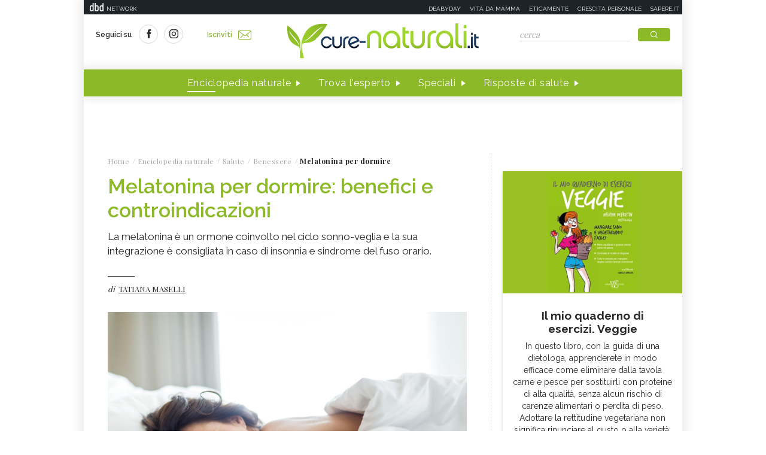

--- FILE ---
content_type: text/html;charset=UTF-8
request_url: https://www.cure-naturali.it/enciclopedia-naturale/salute/benessere/melatonina-per-dormire.html
body_size: 15335
content:
<!doctype html>
<html lang="it" >
<head>
<link rel="preconnect" href="https://cmp.quantcast.com" crossorigin>
<link rel="preconnect" href="https://fonts.googleapis.com" crossorigin>
<link rel="preconnect" href="https://fonts.gstatic.com" crossorigin>
<link rel="preload" href="https://fonts.googleapis.com/css?family=Playfair+Display:400,700,900&display=swap" as="style">
<link rel="preload" href="https://fonts.googleapis.com/css?family=Raleway:400,500,600,700&display=swap" as="style">
<link rel="preload" href="https://fonts.googleapis.com/css?family=Viga&display=swap" as="style">
<meta http-equiv="X-UA-Compatible" content="IE=edge">
<meta charset="utf-8">
<meta name="viewport" content="width=device-width">
<meta name="format-detection" content="telephone=no">
<meta name="author" content="curenaturali">
<meta name="google-site-verification" content="6Zx6LIvdxR-vWJN7MqYI8o61iRvDmJNWfv81g9SbdIk" />
<title>Melatonina per dormire: benefici e controindicazioni - Cure-Naturali.it</title>
<meta property="og:title" content="Melatonina per dormire: benefici e controindicazioni - Cure-Naturali.it">
<meta property="og:type" content="website">
<meta property="og:url" content="https://www.cure-naturali.it/enciclopedia-naturale/salute/benessere/melatonina-per-dormire.html">
<meta property="og:image" content="https://www.cure-naturali.it/.imaging/default/dam/cure-naturali/enciclopedia-naturale/salute/melatonina-per-dormire.jpg/jcr:content.jpg">
<meta property="og:description" content="La melatonina è un ormone coinvolto nel ciclo sonno-veglia e la sua integrazione è consigliata in caso di insonnia e sindrome del fuso orario.">
<link rel="image_src" href="https://www.cure-naturali.it/.imaging/default/dam/cure-naturali/enciclopedia-naturale/salute/melatonina-per-dormire.jpg/jcr:content.jpg"> <link rel="canonical" href="https://www.cure-naturali.it/enciclopedia-naturale/salute/benessere/melatonina-per-dormire.html" />
<link rel="icon" href="/.resources/curenaturali-templating-light/webresources/favicon.ico">
<meta name="description" content="Melatonina, ormone secreto dall’epifisi, è un regolatore del ciclo sonno-veglia utile per chi soffre di insonnia iniziale. Benefici e controindicazioni" />
<link href="https://fonts.googleapis.com/css?family=Playfair+Display:400,700,900&display=swap" rel="stylesheet">
<link href="https://fonts.googleapis.com/css?family=Raleway:400,500,600,700&display=swap" rel="stylesheet">
<link href="https://fonts.googleapis.com/css?family=Viga&display=swap" rel="stylesheet">
<link rel="preload" as="style" href="/.resources/curenaturali-templating-light/webresources/css/slick~2024-07-01-14-44-43-000~cache.css">
<link rel="stylesheet" type="text/css" href="/.resources/curenaturali-templating-light/webresources/css/slick~2024-07-01-14-44-43-000~cache.css" media="all" />
<link rel="preload" as="style" href="/.resources/curenaturali-templating-light/webresources/css/dropkick~2024-07-01-14-44-43-000~cache.css">
<link rel="stylesheet" type="text/css" href="/.resources/curenaturali-templating-light/webresources/css/dropkick~2024-07-01-14-44-43-000~cache.css" media="all" />
<link rel="preload" as="style" href="/.resources/curenaturali-templating-light/webresources/css/jquery.mmenu.all~2024-07-01-14-44-43-000~cache.css">
<link rel="stylesheet" type="text/css" href="/.resources/curenaturali-templating-light/webresources/css/jquery.mmenu.all~2024-07-01-14-44-43-000~cache.css" media="all" />
<link rel="preload" as="style" href="/.resources/curenaturali-templating-light/webresources/css/style~2024-12-10-08-48-22-856~cache.css">
<link rel="stylesheet" type="text/css" href="/.resources/curenaturali-templating-light/webresources/css/style~2024-12-10-08-48-22-856~cache.css" media="all" />
<!-- Google Tag Manager -->
<script>(function(w,d,s,l,i){w[l]=w[l]||[];w[l].push({'gtm.start':
new Date().getTime(),event:'gtm.js'});var f=d.getElementsByTagName(s)[0],
j=d.createElement(s),dl=l!='dataLayer'?'&l='+l:'';j.async=true;j.src=
'https://www.googletagmanager.com/gtm.js?id='+i+dl;f.parentNode.insertBefore(j,f);
})(window,document,'script','dataLayer','GTM-WXSXDNL');</script>
<!-- End Google Tag Manager -->
<style>.de-agostini-footer {background-color:#ffffff;}</style></head>
<body id="guide" class=" " data-contextPath="">
<!-- Google Tag Manager (noscript) -->
<noscript><iframe src="https://www.googletagmanager.com/ns.html?id=GTM-WXSXDNL"
height="0" width="0" style="display:none;visibility:hidden"></iframe></noscript>
<!-- End Google Tag Manager (noscript) -->
<div id="adv-Position3">
<div id="div-gpt-ad-Top">
</div>
</div>
<div class="content-wrapper">
<header id="main-header" class="main-header">
<style>
#main-header .header-adv { padding: 5px 0; border: none; background-color: #1d2327; height: 24px; }
#main-header .header-adv .header-bar { height: 14px;padding: 0 5px; }
#main-header .header-adv .header-bar a { white-space: nowrap; margin: 0; }
#main-header .header-adv .header-bar .network { float:right;text-transform:uppercase;font-size:10px;padding-top: 2px; }
#main-header .header-adv .header-bar .network a { width: auto; white-space: nowrap;margin-left:15px;color:#f4f4f4;text-decoration:none; }
@media (max-width: 768px) {
.header-adv { display: none; }
}
</style>
<div class="header-adv">
<div class="header-bar">
<a href="https://www.dbdnetwork.it/" target="_blank" rel="nofollow">
<img src="https://urano.dbdnetwork.it/dbdnetwork/img/dbd.svg" style="float:left;fill:#f4f4f4;width:23px;height:14px;margin-left:5px" border="0">
<div style="float:left;padding-left:5px;text-transform:uppercase;font-size:10px;padding-top: 2px;color:#f4f4f4">Network</div>
</a>
<div class="network">
<a href="https://www.deabyday.tv/" target="_blank" rel="nofollow">Deabyday</a>
<a href="https://www.vitadamamma.com/" target="_blank" rel="nofollow">Vita da mamma</a>
<a href="https://www.eticamente.net/" rel="nofollow" style="">Eticamente</a>
<a href="https://www.crescita-personale.it/" target="_blank" rel="nofollow">Crescita personale</a>
<a href="https://www.sapere.it/" target="_blank" rel="nofollow">Sapere.it</a>
</div>
</div>
</div>
<div class="header-content">
<div class="header-left">
<a href="#mobile-menu" class="mobile-menu"><i class="icon-mobile-menu"></i></a>
<div class="header-social">
<p>Seguici su</p>
<a href="https://www.facebook.com/CureNaturaliOfficial/" target="_blank" rel="nofollow"><i class="icon-social-facebook"></i></a>
<a href="https://www.instagram.com/cure_naturali/" target="_blank" rel="nofollow"><i class="icon-social-instagram"></i></a>
</div>
<a href="/newsletter/newsletter.html" class="subscribe">Iscriviti<i class="icon-newsletter"></i></a>
</div>
<div class="header-logo">
<a href="/home.html" title="Home">
<img src="/.resources/curenaturali-templating-light/webresources/img/cure-naturali-logo.svg" alt="Cure Naturali logo" class="desktop" />
<img src="/.resources/curenaturali-templating-light/webresources/img/cure-naturali-logo-mobile.svg" alt="Cure Naturali logo" class="mobile" />
</a>
</div>
<div class="header-right">
<form name="searchform" id="searchform" action="/info/ricerca.html" method="GET">
<fieldset>
<input type="text" name="searchfield" id="searchfield" placeholder="cerca" autocomplete="off">
<button type="submit" class="btn"><i class="icon-search"></i></button>
<a href="#" class="search-close"><i class="icon-close"></i></a>
</fieldset>
</form>
<div>
<p>La ricerca deve contenere almeno 3 caratteri</p>
</div>
</div>
</div>
<nav class="header-menu" itemscope itemtype="http://www.schema.org/SiteNavigationElement">
<ul>
<li itemprop="name">
<a itemprop="url" href="#enciclopedia" title="Enciclopedia naturale" class="sub active">Enciclopedia naturale</a>
<div class="header-submenu">
<div id="enciclopedia">
<a href="#" class="submenu-close"><i class="icon-close"></i></a>
<a href="/enciclopedia-naturale.html">Vai all'enciclopedia</a>
<ul>
<li>
<span><i class="icon-vita-naturale"></i></span>
<p>Vita naturale</p>
<ul>
<li><a href="/enciclopedia-naturale/vita-naturale/estetica.html" title="Estetica ">Estetica </a></li>
<li><a href="/enciclopedia-naturale/vita-naturale/fiori-e-piante.html" title="Fiori e piante">Fiori e piante</a></li>
<li><a href="/enciclopedia-naturale/vita-naturale/infanzia.html" title="Infanzia">Infanzia</a></li>
<li><a href="/enciclopedia-naturale/vita-naturale/animali.html" title="Animali">Animali</a></li>
<li><a href="/enciclopedia-naturale/vita-naturale/vita-green.html" title="Vita green">Vita green</a></li>
<li><a href="/enciclopedia-naturale/vita-naturale/spiritualita.html" title="Spiritualità">Spiritualità</a></li>
</ul>
<a href="/enciclopedia-naturale/vita-naturale.html">Vedi tutti</a>
</li>
<li>
<span><i class="icon-alimentazione"></i></span>
<p>Alimentazione</p>
<ul>
<li><a href="/enciclopedia-naturale/alimentazione/diete.html" title="Diete">Diete</a></li>
<li><a href="/enciclopedia-naturale/alimentazione/nutrizione.html" title="Nutrizione">Nutrizione</a></li>
<li><a href="/enciclopedia-naturale/alimentazione/personaggi-in-cucina.html" title="Personaggi in Cucina">Personaggi in Cucina</a></li>
</ul>
<a href="/enciclopedia-naturale/alimentazione.html">Vedi tutti</a>
</li>
<li>
<span><i class="icon-rimedi-naturali"></i></span>
<p>Rimedi naturali</p>
<ul>
<li><a href="/enciclopedia-naturale/rimedi-naturali/fiori-di-bach.html" title="Fiori di Bach">Fiori di Bach</a></li>
<li><a href="/enciclopedia-naturale/rimedi-naturali/oli-essenziali.html" title="Oli essenziali">Oli essenziali</a></li>
<li><a href="/enciclopedia-naturale/rimedi-naturali/benessere.html" title="Benessere">Benessere</a></li>
<li><a href="/enciclopedia-naturale/rimedi-naturali/fiori-californiani.html" title="Fiori californiani">Fiori californiani</a></li>
<li><a href="/enciclopedia-naturale/rimedi-naturali/fiori-australiani.html" title="Fiori australiani">Fiori australiani</a></li>
<li><a href="/enciclopedia-naturale/rimedi-naturali/erboristeria.html" title="Erboristeria">Erboristeria</a></li>
</ul>
<a href="/enciclopedia-naturale/rimedi-naturali.html">Vedi tutti</a>
</li>
<li>
<span><i class="icon-terapie-naturali"></i></span>
<p>Terapie naturali</p>
<ul>
<li><a href="/enciclopedia-naturale/terapie-naturali/omeopatia.html" title="Omeopatia">Omeopatia</a></li>
<li><a href="/enciclopedia-naturale/terapie-naturali/profili-professionali.html" title="Profili Professionali">Profili Professionali</a></li>
<li><a href="/enciclopedia-naturale/terapie-naturali/libri.html" title="Libri">Libri</a></li>
<li><a href="/enciclopedia-naturale/terapie-naturali/personaggi.html" title="Personaggi">Personaggi</a></li>
<li><a href="/enciclopedia-naturale/terapie-naturali/benessere.html" title="Benessere">Benessere</a></li>
<li><a href="/enciclopedia-naturale/terapie-naturali/medicina-naturale.html" title="Medicina naturale">Medicina naturale</a></li>
<li><a href="/enciclopedia-naturale/terapie-naturali/yoga.html" title="Yoga">Yoga</a></li>
<li><a href="/enciclopedia-naturale/terapie-naturali/spiritualita.html" title="Spiritualità">Spiritualità</a></li>
<li><a href="/enciclopedia-naturale/terapie-naturali/fisioterapia.html" title="Fisioterapia">Fisioterapia</a></li>
<li><a href="/enciclopedia-naturale/terapie-naturali/pietre-cristalli.html" title="Pietre e cristalli, proprietà e utilizzi">Pietre e cristalli, proprietà e utilizzi</a></li>
</ul>
<a href="/enciclopedia-naturale/terapie-naturali.html">Vedi tutti</a>
</li>
<li>
<span><i class="icon-salute"></i></span>
<p>Salute</p>
<ul>
<li><a href="/enciclopedia-naturale/salute/naturopatia.html" title="Naturopatia">Naturopatia</a></li>
<li><a href="/enciclopedia-naturale/salute/organi.html" title="Organi">Organi</a></li>
<li><a href="/enciclopedia-naturale/salute/omeopatia.html" title="Omeopatia">Omeopatia</a></li>
<li><a href="/enciclopedia-naturale/salute/benessere.html" title="Benessere">Benessere</a></li>
</ul>
<a href="/enciclopedia-naturale/salute.html">Vedi tutti</a>
</li>
<li>
<span><i class="icon-animali"></i></span>
<p>Animali </p>
<ul>
<li><a href="/enciclopedia-naturale/animali/cani.html" title="Cani">Cani</a></li>
<li><a href="/enciclopedia-naturale/animali/gatti.html" title="Gatti">Gatti</a></li>
<li><a href="/enciclopedia-naturale/animali/altri-animali.html" title="Altri animali">Altri animali</a></li>
</ul>
<a href="/enciclopedia-naturale/animali.html">Vedi tutti</a>
</li>
</ul>
</div>
</div>
</li>
<li itemprop="name">
<a itemprop="url" href="/trova-esperto.html" title="Trova l'esperto" class="">Trova l'esperto</a>
</li>
<li itemprop="name">
<a itemprop="url" href="/speciali.html" title="Speciali" class="">Speciali</a>
</li>
<li itemprop="name">
<a itemprop="url" href="/risposte-di-salute.html" title="Risposte di salute" class="">Risposte di salute</a>
</li>
</ul>
</nav>
</header>
<style>#div-gpt-ad-MaxTicker div{text-align:center;}</style>
<div id="adv-TopLeft">
<div id="div-gpt-ad-MaxTicker">
</div>
</div>
<div class="main-content ">
<section>
<div class="breadcrumb" itemscope itemtype="http://schema.org/BreadcrumbList">
<ul>
<li itemprop="itemListElement" itemscope itemtype="http://schema.org/ListItem">
<a href="/home.html" title="Home" itemprop="item"><span itemprop="name">Home</span></a>
<meta itemprop="position" content="1" />
</li>
<li itemprop="itemListElement" itemscope itemtype="http://schema.org/ListItem">
<a href="/enciclopedia-naturale.html" title="Enciclopedia naturale" itemprop="item"><span itemprop="name">Enciclopedia naturale</span></a>
<meta itemprop="position" content="2" />
</li>
<li itemprop="itemListElement" itemscope itemtype="http://schema.org/ListItem">
<a href="/enciclopedia-naturale/salute.html" title="Salute" itemprop="item"><span itemprop="name">Salute</span></a>
<meta itemprop="position" content="3" />
</li>
<li itemprop="itemListElement" itemscope itemtype="http://schema.org/ListItem">
<a href="/enciclopedia-naturale/salute/benessere.html" title="Benessere" itemprop="item"><span itemprop="name">Benessere</span></a>
<meta itemprop="position" content="4" />
</li>
<li>
<span>Melatonina per dormire</span>
</li>
</ul>
</div>
<div class="article-wrapper">
<article id="article-body-container">
<meta itemprop="inLanguage" content="it-IT">
<header>
<h1 itemprop="name" property="name">Melatonina per dormire: benefici e controindicazioni</h1>
<meta itemprop="headline" property="headline" content="Melatonina per dormire: benefici e controindicazioni">
<h2 class="abstract" itemprop="description">La melatonina è un ormone coinvolto nel ciclo sonno-veglia e la sua integrazione è consigliata in caso di insonnia e sindrome del fuso orario.</h2>
<div>
<p class="author">di
<a href="/redattori/tatiana-maselli.html" rel="author" title="Tatiana Maselli"><span>Tatiana Maselli</span></a>
</p>
</div>
</header>
<div class="article-image">
<img src="/.imaging/default/dam/cure-naturali/enciclopedia-naturale/salute/melatonina-per-dormire.jpg/jcr:content.jpg" alt="melatonina-per-dormire" title="melatonina-per-dormire">
</div>
<script type="application/ld+json">
{
"@context": "https://schema.org",
"@type": "Article",
"@id" : "/enciclopedia-naturale/salute/benessere/melatonina-per-dormire",
"name": "Melatonina per dormire: benefici e controindicazioni",
"headline": "Melatonina per dormire: benefici e controindicazioni",
"abstract": "La melatonina è un ormone coinvolto nel ciclo sonno-veglia e la sua integrazione è consigliata in caso di insonnia e sindrome del fuso orario.",
"description": "La melatonina è un ormone coinvolto nel ciclo sonno-veglia e la sua integrazione è consigliata in caso di insonnia e sindrome del fuso orario.",
"url": "/enciclopedia-naturale/salute/benessere/melatonina-per-dormire",
"inLanguage": "it-IT",
"datePublished": "2023-01-16T09:08:00+0000",
"dateModified": "2023-01-16T06:54:40.586Z",
"mainEntity": {
"@type": "WebPage",
"url": "https://www.cure-naturali.it/enciclopedia-naturale/salute/benessere/melatonina-per-dormire.html"
},
"isPartOf": {
"@type": "WebSite",
"@id": "https://www.cure-naturali.it/#website",
"url": "https://www.cure-naturali.it",
"name": "Cure-Naturali",
"description": "Cure-Naturali",
"inLanguage": "it-IT",
"publisher": {
"@type": "Organization",
"name": "Cure-Naturali",
"url": "https://www.cure-naturali.it/#organization",
"sameAs" : [
"https://www.facebook.com/CureNaturaliOfficial/",
"https://www.instagram.com/cure_naturali/"
],
"logo": {
"@type": "ImageObject",
"url": "https://www.cure-naturali.it/.resources/curenaturali-templating-light/webresources/img/cure-naturali-logo.png",
"width": "auto",
"height": "auto"
},
"parentOrganization": {
"@context":"https://schema.org",
"@type":"Organization",
"@id":"https://www.dbdnetwork.it/#organization",
"name":"DbD network",
"url":"https://www.dbdnetwork.it/",
"foundingDate": "2022",
"logo":"https://www.dbdnetwork.it/img/dbdnetwork.svg",
"parentOrganization": {
"@type": "Organization",
"name": "Edizioni White Star",
"url": "https://www.whitestar.it/",
"foundingDate": "1984",
"sameAs" : [
"https://it.wikipedia.org/wiki/Edizioni_White_Star",
"https://www.linkedin.com/company/whitestar",
"https://www.facebook.com/whitestarlibri",
"https://www.instagram.com/whitestarlibri/",
"https://www.whitestar.it/"
]
}
}
}
}
,"image": "https://www.cure-naturali.it/.imaging/default/dam/cure-naturali/enciclopedia-naturale/salute/melatonina-per-dormire.jpg/jcr:content.jpg"
,"author": {
"@type": "Person",
"jobTitle": "Erborista",
"name": "Tatiana Maselli"
,
"url": "/redattori/tatiana-maselli.html",
"sameAs" : [
"https://plus.google.com/104361894004473948451",
"https://www.facebook.com/erboristatascabile",
"https://www.instagram.com/erborista_tascabile/",
""
]
}
}
</script>
<div class="article-content old" itemprop="articleBody">
<ul>
<li><a href="#Melatonina, cos'è"><strong>Melatonina, cos&#39;&egrave;</strong></a></li>
<li><a href="#Funzioni della melatonina"><strong>Funzioni della melatonina</strong></a></li>
<li><a href="#Melatonina e insonnia"><strong>Melatonina e insonnia</strong></a></li>
<li><a href="#Il jet lag"><strong>Il jet-lag</strong></a></li>
<li><a href="#Melatonina per dormire, gli integratori"><strong>Melatonina per dormire: gli integratori</strong></a></li>
<li><a href="#Indicazioni e dosaggio"><strong>Indicazioni e dosaggio</strong></a></li>
<li><a href="#Controindicazioni"><strong>Melatonina per dormire, le controindicazioni</strong></a></li>
<li><a href="#Interazioni farmacologiche"><strong>Interazioni farmacologiche</strong></a></li>
</ul>
<h3>&nbsp;</h3>
<h3><a id="Melatonina, cos'è" name="Melatonina, cos'è"></a>Melatonina, cos&#39;&egrave;</h3>
<p><a href="/enciclopedia-naturale/rimedi-naturali/erboristeria/melatonina.html">La melatonina &egrave; un ormone endogeno</a>, cio&egrave; una sostanza prodotta dal nostro organismo. Nell&rsquo;uomo la melatonina <strong>viene sintetizzata a partire <a href="/articoli/salute/psiche/serotonina-la-molecola-della-felicita.html">dalla serotonina</a></strong> a livello dell&rsquo;epifisi o ghiandola pineale. Altri tessuti in grado di sintetizzare la melatonina sono:</p>
<ul>
<li>Ipofisi;</li>
<li>tiroide;</li>
<li>ghiandole surrenali;</li>
<li>gonadi;</li>
<li>retina;</li>
<li>mucosa intestinale.</li>
</ul>
<p>&nbsp;</p>
<p><strong>Gli esseri umani non sono gli unici esseri viventi in grado di produrre melatonina</strong>: sembra infatti che diversi invertebrati e alcune piante producano melatonina.</p>
<h3>&nbsp;</h3>
<h3><a id="Funzioni della melatonina" name="Funzioni della melatonina"></a>Funzioni della melatonina</h3>
<p>La melatonina <strong>&egrave; un ormone prodotto in base alla luce percepita</strong> e ha lo scopo di regolare il ciclo sonno veglia: &egrave; infatti grazie alla melatonina che il nostro organismo riesce a trarre informazioni relative alla stagione e all&rsquo;ora e a comprendere in quale momento del giorno e dell&rsquo;anno si trova.</p>
<p>&nbsp;</p>
<p><strong>Al calare del sole</strong>, quando la luce diminuisce, i livelli di melatonina aumentano comunicando al corpo che &egrave; arrivato il momento di riposare. La melatonina ha quindi un&rsquo;azione rilassante e sedativa che consente di addormentarsi. <strong>La produzione di melatonina</strong> <strong>cala durante la notte</strong> fino a interrompersi al mattino, quando la luce colpisce la retina dell&rsquo;occhio e viene prodotto cortisolo, un ormone che segnala che &egrave; arrivato il momento di svegliarsi.</p>
<p>&nbsp;</p>
<p><strong>La melatonina</strong>, oltre a essere utile per favorire il sonno, svolge anche azione antiossidante e immunostimolante, dunque gli integratori di melatonina sono indicati per prevenire l&rsquo;invecchiamento e ridurre il rischio di malattie croniche.</p>
<h3>&nbsp;</h3>
<h3><a id="Melatonina e insonnia" name="Melatonina e insonnia"></a>Melatonina e insonnia</h3>
<p>Poich&eacute;<strong> la melatonina &egrave; implicata nella regolazione dei ritmi circadiani</strong>, &egrave; intuibile come una carenza di melatonina possa influenzare il sonno e provocare insonnia.</p>
<p>&nbsp;</p>
<p>Il<em> </em><strong><em>deficit</em> di melatonina</strong> pu&ograve; verificarsi per la fisiologica riduzione della sua sintesi, dovuta all&rsquo;avanzare dell&rsquo;et&agrave;, motivo per cui spesso viene consigliata l&rsquo;integrazione di melatonina agli anziani, per dormire meglio.</p>
<p>&nbsp;</p>
<p>Bassi livelli di melatonina possono essere dovuti anche alla <strong>carenza di serotonina</strong>, ormone precursore della melatonina oppure a un deficit di triptofano, un amminoacido che il nostro corpo utilizza per sintetizzare la serotonina che a sua volta serve a produrre melatonina.</p>
<p>&nbsp;</p>
<p><strong>A prescindere dalla causa della carenza</strong>, se l&rsquo;organismo produce una quantit&agrave; insufficiente di melatonina possono verificarsi <strong><a href="/enciclopedia-naturale/salute/benessere/sonno-degli-adulti.html">disturbi del sonno</a></strong> come<strong> difficolt&agrave; ad addormentarsi </strong>o <strong>risvegli anticipati</strong>.</p>
<h3>&nbsp;</h3>
<h3><a id="Il jet lag" name="Il jet lag"></a>Il jet-lag</h3>
<p>Il <strong><em>jet-lag</em> &egrave; un disturbo che pu&ograve; presentarsi in seguito a lunghi viaggi</strong>, in particolare quando ci si sposta tra diversi fusi orari.</p>
<p>&nbsp;</p>
<p><strong>Muovendosi tra destinazioni con fusi orari differenti</strong>, &egrave; possibile che si soffra <a href="/enciclopedia-naturale/salute/naturopatia/insonnia.html">di insonnia</a>, eccessiva stanchezza, irritabilit&agrave; e anche di inappetenza e disturbi gastrointestinali. Questo accade come conseguenza all&rsquo;alterazione dei ritmi circadiani, che ha effetto su tutto l&rsquo;organismo.</p>
<p>&nbsp;</p>
<p>I <strong>sintomi del <em>jet-lag</em></strong> <strong>compaiono in genere a partire dal secondo giorno</strong> rispetto all&rsquo;arrivo e si risolvono nell&rsquo;arco di due o tre giorni. In alcune persone e in determinate circostanze possono per&ograve; perdurare anche oltre una settimana; questo succede di solito quando si attraversano molti fusi orari.</p>
<p>&nbsp;</p>
<p>Tra i<strong> rimedi contro il<em> jet-lag</em></strong><em> </em>troviamo proprio gli integratori di melatonina, utili a ripristinare il normale ciclo sonno-veglia.</p>
<h3>&nbsp;</h3>
<h3><a id="Melatonina per dormire, gli integratori" name="Melatonina per dormire, gli integratori"></a>Melatonina per dormire: gli integratori</h3>
<p>In commercio esistono diversi<strong> integratori di melatonina</strong>, disponibili in gocce o in capsule o compresse, generalmente consigliati in caso di insonnia. Difficile stabilire quale sia <strong>la migliore melatonina per dormire</strong>, perch&eacute; l&rsquo;azione di un prodotto dipende molto dal proprio metabolismo.</p>
<p>&nbsp;</p>
<p>Inoltre,<strong> in vendita si trovano prodotti che contengono solo melatonina</strong> oppure in cui la melatonina &egrave; associata ad altri rimedi sedativi, tra cui la valeriana. La radice di valeriana &egrave; un rimedio erboristico particolarmente noto per le sue propriet&agrave; contro l&rsquo;insonnia e molte persone chiedono se <strong>per dormire sia meglio la valeriana o la melatonina</strong>: per sapere cosa scegliere, occorre valutare le cause dell&rsquo;insonnia.</p>
<p>&nbsp;</p>
<p><strong>Come abbiamo visto</strong>, l&rsquo;integrazione di melatonina viene consigliata quando l&rsquo;insonnia &egrave; data da un&rsquo;alterazione dei ritmi circadiani, data da carenza di melatonina, serotonina o triptofano. In genere, l&rsquo;insonnia legata a un deficit di melatonina o dei suoi precursori si verifica con l&rsquo;avanzare dell&rsquo;et&agrave;, oppure in caso di carenze nutrizionali o depressione e disturbi dell&rsquo;umore. L&rsquo;integrazione di melatonina pu&ograve; poi essere utile <strong>per ridurre i sintomi del jet-lag o nei lavoratori che effettuano turni</strong>.</p>
<p>&nbsp;</p>
<p><strong>Se invece l&rsquo;insonnia &egrave; data da stati ansiosi,</strong> preoccupazioni, agitazione, potrebbe essere pi&ugrave; efficace ricorrere ad altri rimedi contro l&rsquo;insonnia, come ad esempio <a href="/enciclopedia-naturale/rimedi-naturali/erboristeria/valeriana.html">la radice di valeriana</a>.</p>
<p>&nbsp;</p>
<h3><a id="Indicazioni e dosaggio" name="Indicazioni e dosaggio"></a>Indicazioni e dosaggio</h3>
<p>L&rsquo;integrazione di melatonina viene consigliata in caso di alterazione dei ritmi circadiani dovuti a un deficit di melatonina, jet-lag o turni di lavoro. Quando si assume la <strong>melatonina per dormire</strong>, il dosaggio consigliato varia tra uno e cinque milligrammi, in base al peso, all&rsquo;et&agrave; e alla severit&agrave; dei sintomi. Negli anziani e per alleviare i <strong>sintomi del jet-lag</strong> invece, la melatonina si usa a dosi inferiori.</p>
<p>&nbsp;</p>
<p>Per sapere <strong>quanti mg di melatonina assumere</strong> in base alle situazioni, <strong>quante gocce di melatonina servono per dormire</strong> e per conoscere il dosaggio di <strong><a href="/articoli/terapie-naturali/naturopatia/melatonina-per-insonnia-bambini.html">melatonina per l&#39;insonnia dei bambini</a></strong> occorre quindi chiedere consiglio al proprio medico.</p>
<p>&nbsp;</p>
<p>Generlamente si parte comunque <strong>dai dosaggi pi&ugrave; bassi</strong> eventualmente aumentando la dose fino a raggiungere il miglioramento dei sintomi.</p>
<h3>&nbsp;</h3>
<h3><a id="Controindicazioni" name="Controindicazioni"></a>Melatonina per dormire, le controindicazioni</h3>
<p><strong>L&rsquo;integrazione di melatonina &egrave; controindicata<a href="/enciclopedia-naturale/vita-naturale/infanzia/gravidanza-naturale.html"> in gravidanza</a></strong> e allattamento e nelle persone con malattie renali ed epatiche. La somministrazione di melatonina nei bambini sotto i dodici anni andrebbe effettuata dietro consiglio del medico.</p>
<h3>&nbsp;</h3>
<h3><a id="Interazioni farmacologiche" name="Interazioni farmacologiche"></a>Interazioni farmacologiche</h3>
<p><strong>L&rsquo;assunzione di melatonina pu&ograve; interagire</strong> con:</p>
<ul>
<li>Farmaci sedativi;</li>
<li>antidepressivi;</li>
<li>FANS (farmaci antinfiammatori non steroidei) e bevande alcoliche.</li>
</ul>
<p>&nbsp;</p>
<p>L&rsquo;azione della melatonina <strong>potrebbe inoltre essere ostacolata dall&rsquo;assunzione contemporanea di integratori </strong>o alimenti stimolanti, come:</p>
<ul>
<li><a href="/enciclopedia-naturale/alimentazione/nutrizione/caffe.html">Caff&egrave;</a>;</li>
<li><a href="/articoli/rimedi-naturali/erboristeria/te-nero-e-te-verde-proprieta-e-differenze.html">t&egrave;</a>;</li>
<li><a href="/enciclopedia-naturale/rimedi-naturali/erboristeria/ginseng.html">integratori a base di ginseng</a>;</li>
<li><a href="/enciclopedia-naturale/rimedi-naturali/erboristeria/guarana.html">guaran&agrave;</a>.</li>
</ul>
<p><br />
<br />
Se si assumono terapie farmacologiche o rimedi naturali, <strong>meglio chiedere consiglio al medico, al farmacista o all&rsquo;erborista</strong> per escludere eventuali interazioni.</p>
<p>&nbsp;</p>
<h3><span style="font-weight: normal;">LEGGI ANCHE<br />
<a href="/articoli/terapie-naturali/naturopatia/antidepressivi-naturali.html">Come agiscono gli antidepressivi naturali sulla produzione di melatonina</a></span></h3>
<p>&nbsp;</p>
<p>&nbsp;</p>
<h3><span style="font-weight: normal;">Altri articoli sulla melatonina:</span></h3>
<ul>
<li>
<h3><span style="font-weight: normal;"><a href="/enciclopedia-naturale/salute/benessere/melatonina-per-dormire.html">La melatonina: utile per la sindrome premestruale?&nbsp;</a></span></h3>
</li>
<li>
<h3><a href="/articoli/alimentazione/nutrizione/melatonina-zinco-e-selenio-dove-si-trovano.html">Melatonina, zinco e selenio: dove si trovano?</a></h3>
</li>
</ul>
<p>&nbsp;</p>
</div>
<script type="application/ld+json">
{
"@context": "https://schema.org",
"@type": "Article",
"@id" : "/enciclopedia-naturale/salute/benessere/melatonina-per-dormire",
"articleBody" : "&lt;ul&gt;
&lt;li&gt;&lt;a href=&quot;#Melatonina, cos&apos;è&quot;&gt;&lt;strong&gt;Melatonina, cos&amp;#39;&amp;egrave;&lt;/strong&gt;&lt;/a&gt;&lt;/li&gt;
&lt;li&gt;&lt;a href=&quot;#Funzioni della melatonina&quot;&gt;&lt;strong&gt;Funzioni della melatonina&lt;/strong&gt;&lt;/a&gt;&lt;/li&gt;
&lt;li&gt;&lt;a href=&quot;#Melatonina e insonnia&quot;&gt;&lt;strong&gt;Melatonina e insonnia&lt;/strong&gt;&lt;/a&gt;&lt;/li&gt;
&lt;li&gt;&lt;a href=&quot;#Il jet lag&quot;&gt;&lt;strong&gt;Il jet-lag&lt;/strong&gt;&lt;/a&gt;&lt;/li&gt;
&lt;li&gt;&lt;a href=&quot;#Melatonina per dormire, gli integratori&quot;&gt;&lt;strong&gt;Melatonina per dormire: gli integratori&lt;/strong&gt;&lt;/a&gt;&lt;/li&gt;
&lt;li&gt;&lt;a href=&quot;#Indicazioni e dosaggio&quot;&gt;&lt;strong&gt;Indicazioni e dosaggio&lt;/strong&gt;&lt;/a&gt;&lt;/li&gt;
&lt;li&gt;&lt;a href=&quot;#Controindicazioni&quot;&gt;&lt;strong&gt;Melatonina per dormire, le controindicazioni&lt;/strong&gt;&lt;/a&gt;&lt;/li&gt;
&lt;li&gt;&lt;a href=&quot;#Interazioni farmacologiche&quot;&gt;&lt;strong&gt;Interazioni farmacologiche&lt;/strong&gt;&lt;/a&gt;&lt;/li&gt;
&lt;/ul&gt;
&lt;h3&gt;&amp;nbsp;&lt;/h3&gt;
&lt;h3&gt;&lt;a id=&quot;Melatonina, cos&apos;è&quot; name=&quot;Melatonina, cos&apos;è&quot;&gt;&lt;/a&gt;Melatonina, cos&amp;#39;&amp;egrave;&lt;/h3&gt;
&lt;p&gt;&lt;a href=&quot;/enciclopedia-naturale/rimedi-naturali/erboristeria/melatonina.html&quot;&gt;La melatonina &amp;egrave; un ormone endogeno&lt;/a&gt;, cio&amp;egrave; una sostanza prodotta dal nostro organismo. Nell&amp;rsquo;uomo la melatonina &lt;strong&gt;viene sintetizzata a partire &lt;a href=&quot;/articoli/salute/psiche/serotonina-la-molecola-della-felicita.html&quot;&gt;dalla serotonina&lt;/a&gt;&lt;/strong&gt; a livello dell&amp;rsquo;epifisi o ghiandola pineale. Altri tessuti in grado di sintetizzare la melatonina sono:&lt;/p&gt;
&lt;ul&gt;
&lt;li&gt;Ipofisi;&lt;/li&gt;
&lt;li&gt;tiroide;&lt;/li&gt;
&lt;li&gt;ghiandole surrenali;&lt;/li&gt;
&lt;li&gt;gonadi;&lt;/li&gt;
&lt;li&gt;retina;&lt;/li&gt;
&lt;li&gt;mucosa intestinale.&lt;/li&gt;
&lt;/ul&gt;
&lt;p&gt;&amp;nbsp;&lt;/p&gt;
&lt;p&gt;&lt;strong&gt;Gli esseri umani non sono gli unici esseri viventi in grado di produrre melatonina&lt;/strong&gt;: sembra infatti che diversi invertebrati e alcune piante producano melatonina.&lt;/p&gt;
&lt;h3&gt;&amp;nbsp;&lt;/h3&gt;
&lt;h3&gt;&lt;a id=&quot;Funzioni della melatonina&quot; name=&quot;Funzioni della melatonina&quot;&gt;&lt;/a&gt;Funzioni della melatonina&lt;/h3&gt;
&lt;p&gt;La melatonina &lt;strong&gt;&amp;egrave; un ormone prodotto in base alla luce percepita&lt;/strong&gt; e ha lo scopo di regolare il ciclo sonno veglia: &amp;egrave; infatti grazie alla melatonina che il nostro organismo riesce a trarre informazioni relative alla stagione e all&amp;rsquo;ora e a comprendere in quale momento del giorno e dell&amp;rsquo;anno si trova.&lt;/p&gt;
&lt;p&gt;&amp;nbsp;&lt;/p&gt;
&lt;p&gt;&lt;strong&gt;Al calare del sole&lt;/strong&gt;, quando la luce diminuisce, i livelli di melatonina aumentano comunicando al corpo che &amp;egrave; arrivato il momento di riposare. La melatonina ha quindi un&amp;rsquo;azione rilassante e sedativa che consente di addormentarsi. &lt;strong&gt;La produzione di melatonina&lt;/strong&gt; &lt;strong&gt;cala durante la notte&lt;/strong&gt; fino a interrompersi al mattino, quando la luce colpisce la retina dell&amp;rsquo;occhio e viene prodotto cortisolo, un ormone che segnala che &amp;egrave; arrivato il momento di svegliarsi.&lt;/p&gt;
&lt;p&gt;&amp;nbsp;&lt;/p&gt;
&lt;p&gt;&lt;strong&gt;La melatonina&lt;/strong&gt;, oltre a essere utile per favorire il sonno, svolge anche azione antiossidante e immunostimolante, dunque gli integratori di melatonina sono indicati per prevenire l&amp;rsquo;invecchiamento e ridurre il rischio di malattie croniche.&lt;/p&gt;
&lt;h3&gt;&amp;nbsp;&lt;/h3&gt;
&lt;h3&gt;&lt;a id=&quot;Melatonina e insonnia&quot; name=&quot;Melatonina e insonnia&quot;&gt;&lt;/a&gt;Melatonina e insonnia&lt;/h3&gt;
&lt;p&gt;Poich&amp;eacute;&lt;strong&gt; la melatonina &amp;egrave; implicata nella regolazione dei ritmi circadiani&lt;/strong&gt;, &amp;egrave; intuibile come una carenza di melatonina possa influenzare il sonno e provocare insonnia.&lt;/p&gt;
&lt;p&gt;&amp;nbsp;&lt;/p&gt;
&lt;p&gt;Il&lt;em&gt; &lt;/em&gt;&lt;strong&gt;&lt;em&gt;deficit&lt;/em&gt; di melatonina&lt;/strong&gt; pu&amp;ograve; verificarsi per la fisiologica riduzione della sua sintesi, dovuta all&amp;rsquo;avanzare dell&amp;rsquo;et&amp;agrave;, motivo per cui spesso viene consigliata l&amp;rsquo;integrazione di melatonina agli anziani, per dormire meglio.&lt;/p&gt;
&lt;p&gt;&amp;nbsp;&lt;/p&gt;
&lt;p&gt;Bassi livelli di melatonina possono essere dovuti anche alla &lt;strong&gt;carenza di serotonina&lt;/strong&gt;, ormone precursore della melatonina oppure a un deficit di triptofano, un amminoacido che il nostro corpo utilizza per sintetizzare la serotonina che a sua volta serve a produrre melatonina.&lt;/p&gt;
&lt;p&gt;&amp;nbsp;&lt;/p&gt;
&lt;p&gt;&lt;strong&gt;A prescindere dalla causa della carenza&lt;/strong&gt;, se l&amp;rsquo;organismo produce una quantit&amp;agrave; insufficiente di melatonina possono verificarsi &lt;strong&gt;&lt;a href=&quot;/enciclopedia-naturale/salute/benessere/sonno-degli-adulti.html&quot;&gt;disturbi del sonno&lt;/a&gt;&lt;/strong&gt; come&lt;strong&gt; difficolt&amp;agrave; ad addormentarsi &lt;/strong&gt;o &lt;strong&gt;risvegli anticipati&lt;/strong&gt;.&lt;/p&gt;
&lt;h3&gt;&amp;nbsp;&lt;/h3&gt;
&lt;h3&gt;&lt;a id=&quot;Il jet lag&quot; name=&quot;Il jet lag&quot;&gt;&lt;/a&gt;Il jet-lag&lt;/h3&gt;
&lt;p&gt;Il &lt;strong&gt;&lt;em&gt;jet-lag&lt;/em&gt; &amp;egrave; un disturbo che pu&amp;ograve; presentarsi in seguito a lunghi viaggi&lt;/strong&gt;, in particolare quando ci si sposta tra diversi fusi orari.&lt;/p&gt;
&lt;p&gt;&amp;nbsp;&lt;/p&gt;
&lt;p&gt;&lt;strong&gt;Muovendosi tra destinazioni con fusi orari differenti&lt;/strong&gt;, &amp;egrave; possibile che si soffra &lt;a href=&quot;/enciclopedia-naturale/salute/naturopatia/insonnia.html&quot;&gt;di insonnia&lt;/a&gt;, eccessiva stanchezza, irritabilit&amp;agrave; e anche di inappetenza e disturbi gastrointestinali. Questo accade come conseguenza all&amp;rsquo;alterazione dei ritmi circadiani, che ha effetto su tutto l&amp;rsquo;organismo.&lt;/p&gt;
&lt;p&gt;&amp;nbsp;&lt;/p&gt;
&lt;p&gt;I &lt;strong&gt;sintomi del &lt;em&gt;jet-lag&lt;/em&gt;&lt;/strong&gt; &lt;strong&gt;compaiono in genere a partire dal secondo giorno&lt;/strong&gt; rispetto all&amp;rsquo;arrivo e si risolvono nell&amp;rsquo;arco di due o tre giorni. In alcune persone e in determinate circostanze possono per&amp;ograve; perdurare anche oltre una settimana; questo succede di solito quando si attraversano molti fusi orari.&lt;/p&gt;
&lt;p&gt;&amp;nbsp;&lt;/p&gt;
&lt;p&gt;Tra i&lt;strong&gt; rimedi contro il&lt;em&gt; jet-lag&lt;/em&gt;&lt;/strong&gt;&lt;em&gt; &lt;/em&gt;troviamo proprio gli integratori di melatonina, utili a ripristinare il normale ciclo sonno-veglia.&lt;/p&gt;
&lt;h3&gt;&amp;nbsp;&lt;/h3&gt;
&lt;h3&gt;&lt;a id=&quot;Melatonina per dormire, gli integratori&quot; name=&quot;Melatonina per dormire, gli integratori&quot;&gt;&lt;/a&gt;Melatonina per dormire: gli integratori&lt;/h3&gt;
&lt;p&gt;In commercio esistono diversi&lt;strong&gt; integratori di melatonina&lt;/strong&gt;, disponibili in gocce o in capsule o compresse, generalmente consigliati in caso di insonnia. Difficile stabilire quale sia &lt;strong&gt;la migliore melatonina per dormire&lt;/strong&gt;, perch&amp;eacute; l&amp;rsquo;azione di un prodotto dipende molto dal proprio metabolismo.&lt;/p&gt;
&lt;p&gt;&amp;nbsp;&lt;/p&gt;
&lt;p&gt;Inoltre,&lt;strong&gt; in vendita si trovano prodotti che contengono solo melatonina&lt;/strong&gt; oppure in cui la melatonina &amp;egrave; associata ad altri rimedi sedativi, tra cui la valeriana. La radice di valeriana &amp;egrave; un rimedio erboristico particolarmente noto per le sue propriet&amp;agrave; contro l&amp;rsquo;insonnia e molte persone chiedono se &lt;strong&gt;per dormire sia meglio la valeriana o la melatonina&lt;/strong&gt;: per sapere cosa scegliere, occorre valutare le cause dell&amp;rsquo;insonnia.&lt;/p&gt;
&lt;p&gt;&amp;nbsp;&lt;/p&gt;
&lt;p&gt;&lt;strong&gt;Come abbiamo visto&lt;/strong&gt;, l&amp;rsquo;integrazione di melatonina viene consigliata quando l&amp;rsquo;insonnia &amp;egrave; data da un&amp;rsquo;alterazione dei ritmi circadiani, data da carenza di melatonina, serotonina o triptofano. In genere, l&amp;rsquo;insonnia legata a un deficit di melatonina o dei suoi precursori si verifica con l&amp;rsquo;avanzare dell&amp;rsquo;et&amp;agrave;, oppure in caso di carenze nutrizionali o depressione e disturbi dell&amp;rsquo;umore. L&amp;rsquo;integrazione di melatonina pu&amp;ograve; poi essere utile &lt;strong&gt;per ridurre i sintomi del jet-lag o nei lavoratori che effettuano turni&lt;/strong&gt;.&lt;/p&gt;
&lt;p&gt;&amp;nbsp;&lt;/p&gt;
&lt;p&gt;&lt;strong&gt;Se invece l&amp;rsquo;insonnia &amp;egrave; data da stati ansiosi,&lt;/strong&gt; preoccupazioni, agitazione, potrebbe essere pi&amp;ugrave; efficace ricorrere ad altri rimedi contro l&amp;rsquo;insonnia, come ad esempio &lt;a href=&quot;/enciclopedia-naturale/rimedi-naturali/erboristeria/valeriana.html&quot;&gt;la radice di valeriana&lt;/a&gt;.&lt;/p&gt;
&lt;p&gt;&amp;nbsp;&lt;/p&gt;
&lt;h3&gt;&lt;a id=&quot;Indicazioni e dosaggio&quot; name=&quot;Indicazioni e dosaggio&quot;&gt;&lt;/a&gt;Indicazioni e dosaggio&lt;/h3&gt;
&lt;p&gt;L&amp;rsquo;integrazione di melatonina viene consigliata in caso di alterazione dei ritmi circadiani dovuti a un deficit di melatonina, jet-lag o turni di lavoro. Quando si assume la &lt;strong&gt;melatonina per dormire&lt;/strong&gt;, il dosaggio consigliato varia tra uno e cinque milligrammi, in base al peso, all&amp;rsquo;et&amp;agrave; e alla severit&amp;agrave; dei sintomi. Negli anziani e per alleviare i &lt;strong&gt;sintomi del jet-lag&lt;/strong&gt; invece, la melatonina si usa a dosi inferiori.&lt;/p&gt;
&lt;p&gt;&amp;nbsp;&lt;/p&gt;
&lt;p&gt;Per sapere &lt;strong&gt;quanti mg di melatonina assumere&lt;/strong&gt; in base alle situazioni, &lt;strong&gt;quante gocce di melatonina servono per dormire&lt;/strong&gt; e per conoscere il dosaggio di &lt;strong&gt;&lt;a href=&quot;/articoli/terapie-naturali/naturopatia/melatonina-per-insonnia-bambini.html&quot;&gt;melatonina per l&amp;#39;insonnia dei bambini&lt;/a&gt;&lt;/strong&gt; occorre quindi chiedere consiglio al proprio medico.&lt;/p&gt;
&lt;p&gt;&amp;nbsp;&lt;/p&gt;
&lt;p&gt;Generlamente si parte comunque &lt;strong&gt;dai dosaggi pi&amp;ugrave; bassi&lt;/strong&gt; eventualmente aumentando la dose fino a raggiungere il miglioramento dei sintomi.&lt;/p&gt;
&lt;h3&gt;&amp;nbsp;&lt;/h3&gt;
&lt;h3&gt;&lt;a id=&quot;Controindicazioni&quot; name=&quot;Controindicazioni&quot;&gt;&lt;/a&gt;Melatonina per dormire, le controindicazioni&lt;/h3&gt;
&lt;p&gt;&lt;strong&gt;L&amp;rsquo;integrazione di melatonina &amp;egrave; controindicata&lt;a href=&quot;/enciclopedia-naturale/vita-naturale/infanzia/gravidanza-naturale.html&quot;&gt; in gravidanza&lt;/a&gt;&lt;/strong&gt; e allattamento e nelle persone con malattie renali ed epatiche. La somministrazione di melatonina nei bambini sotto i dodici anni andrebbe effettuata dietro consiglio del medico.&lt;/p&gt;
&lt;h3&gt;&amp;nbsp;&lt;/h3&gt;
&lt;h3&gt;&lt;a id=&quot;Interazioni farmacologiche&quot; name=&quot;Interazioni farmacologiche&quot;&gt;&lt;/a&gt;Interazioni farmacologiche&lt;/h3&gt;
&lt;p&gt;&lt;strong&gt;L&amp;rsquo;assunzione di melatonina pu&amp;ograve; interagire&lt;/strong&gt; con:&lt;/p&gt;
&lt;ul&gt;
&lt;li&gt;Farmaci sedativi;&lt;/li&gt;
&lt;li&gt;antidepressivi;&lt;/li&gt;
&lt;li&gt;FANS (farmaci antinfiammatori non steroidei) e bevande alcoliche.&lt;/li&gt;
&lt;/ul&gt;
&lt;p&gt;&amp;nbsp;&lt;/p&gt;
&lt;p&gt;L&amp;rsquo;azione della melatonina &lt;strong&gt;potrebbe inoltre essere ostacolata dall&amp;rsquo;assunzione contemporanea di integratori &lt;/strong&gt;o alimenti stimolanti, come:&lt;/p&gt;
&lt;ul&gt;
&lt;li&gt;&lt;a href=&quot;/enciclopedia-naturale/alimentazione/nutrizione/caffe.html&quot;&gt;Caff&amp;egrave;&lt;/a&gt;;&lt;/li&gt;
&lt;li&gt;&lt;a href=&quot;/articoli/rimedi-naturali/erboristeria/te-nero-e-te-verde-proprieta-e-differenze.html&quot;&gt;t&amp;egrave;&lt;/a&gt;;&lt;/li&gt;
&lt;li&gt;&lt;a href=&quot;/enciclopedia-naturale/rimedi-naturali/erboristeria/ginseng.html&quot;&gt;integratori a base di ginseng&lt;/a&gt;;&lt;/li&gt;
&lt;li&gt;&lt;a href=&quot;/enciclopedia-naturale/rimedi-naturali/erboristeria/guarana.html&quot;&gt;guaran&amp;agrave;&lt;/a&gt;.&lt;/li&gt;
&lt;/ul&gt;
&lt;p&gt;&lt;br /&gt;
&lt;br /&gt;
Se si assumono terapie farmacologiche o rimedi naturali, &lt;strong&gt;meglio chiedere consiglio al medico, al farmacista o all&amp;rsquo;erborista&lt;/strong&gt; per escludere eventuali interazioni.&lt;/p&gt;
&lt;p&gt;&amp;nbsp;&lt;/p&gt;
&lt;h3&gt;&lt;span style=&quot;font-weight: normal;&quot;&gt;LEGGI ANCHE&lt;br /&gt;
&lt;a href=&quot;/articoli/terapie-naturali/naturopatia/antidepressivi-naturali.html&quot;&gt;Come agiscono gli antidepressivi naturali sulla produzione di melatonina&lt;/a&gt;&lt;/span&gt;&lt;/h3&gt;
&lt;p&gt;&amp;nbsp;&lt;/p&gt;
&lt;p&gt;&amp;nbsp;&lt;/p&gt;
&lt;h3&gt;&lt;span style=&quot;font-weight: normal;&quot;&gt;Altri articoli sulla melatonina:&lt;/span&gt;&lt;/h3&gt;
&lt;ul&gt;
&lt;li&gt;
&lt;h3&gt;&lt;span style=&quot;font-weight: normal;&quot;&gt;&lt;a href=&quot;/enciclopedia-naturale/salute/benessere/melatonina-per-dormire.html&quot;&gt;La melatonina: utile per la sindrome premestruale?&amp;nbsp;&lt;/a&gt;&lt;/span&gt;&lt;/h3&gt;
&lt;/li&gt;
&lt;li&gt;
&lt;h3&gt;&lt;a href=&quot;/articoli/alimentazione/nutrizione/melatonina-zinco-e-selenio-dove-si-trovano.html&quot;&gt;Melatonina, zinco e selenio: dove si trovano?&lt;/a&gt;&lt;/h3&gt;
&lt;/li&gt;
&lt;/ul&gt;
&lt;p&gt;&amp;nbsp;&lt;/p&gt;
"
}
</script>
</article>
</div>
<div class="article-tag top-margin">
<p>da:</p>
<span class="green"><a href="/enciclopedia-naturale/salute.html" title="Salute" style="color:#FFFFFF;">Salute</a></span>
<span class="white"><a href="/enciclopedia-naturale/salute/benessere.html" title="Benessere" style="color:#8CB928;">Benessere</a></span>
</div>
<nav class="list-box mt-0">
<h6>Salute - Benessere</h6>
<div>
<ul>
<li><a href="/enciclopedia-naturale/salute/benessere/fotofobia.html" title="Fotofobia: cos’è, da cosa dipende e i rimedi naturali ">Fotofobia: cos’è, da cosa dipende e i rimedi naturali </a></li>
<li><a href="/enciclopedia-naturale/salute/benessere/ovaio-policistico.html" title="Ovaio policistico: sintomi, cause e rimedi naturali efficaci">Ovaio policistico: sintomi, cause e rimedi naturali efficaci</a></li>
<li><a href="/enciclopedia-naturale/salute/benessere/irsutismo.html" title="Irsutismo: cause, sintomi e rimedi naturali efficaci">Irsutismo: cause, sintomi e rimedi naturali efficaci</a></li>
<li><a href="/enciclopedia-naturale/salute/benessere/cortisolo-cosa-e.html" title="Cos'è il cortisolo">Cos'è il cortisolo</a></li>
<li><a href="/enciclopedia-naturale/salute/benessere/bromidrosi.html" title="Bromidrosi, cause, sintomi e rimedi naturali">Bromidrosi, cause, sintomi e rimedi naturali</a></li>
<li><a href="/enciclopedia-naturale/salute/benessere/colecalciferolo.html" title="Colecalciferolo o Vitamina D">Colecalciferolo o Vitamina D</a></li>
<li><a href="/enciclopedia-naturale/salute/benessere/droghe-naturali.html" title="Droghe naturali">Droghe naturali</a></li>
<li><a href="/enciclopedia-naturale/salute/benessere/renella.html" title="Renella">Renella</a></li>
<li><a href="/enciclopedia-naturale/salute/benessere/tisane-per-dormire.html" title="Tisane per dormire">Tisane per dormire</a></li>
<li><a href="/enciclopedia-naturale/salute/benessere/anginofobia.html" title="Anginofobia di cosa si tratta - Cure-Naturali.it">Anginofobia di cosa si tratta - Cure-Naturali.it</a></li>
<li><a href="/enciclopedia-naturale/salute/benessere/climaterio.html" title="Climaterio cos'è - Cure-Naturali.it">Climaterio cos'è - Cure-Naturali.it</a></li>
<li><a href="/enciclopedia-naturale/salute/benessere/ematoma.html" title="Ematoma: sintomi e cause - Cure-Naturali.it">Ematoma: sintomi e cause - Cure-Naturali.it</a></li>
<li><a href="/enciclopedia-naturale/salute/benessere/disidrosi.html" title="Disidrosi cos'è - Cure-Naturali.it">Disidrosi cos'è - Cure-Naturali.it</a></li>
<li><a href="/enciclopedia-naturale/salute/benessere/pfas.html" title="Pfas: cosa sono?">Pfas: cosa sono?</a></li>
<li><a href="/enciclopedia-naturale/salute/benessere/disturbo-stress-post-traumatico.html" title="Disturbo da stress post-traumatico">Disturbo da stress post-traumatico</a></li>
<li><a href="/enciclopedia-naturale/salute/benessere/febbre-oropouche.html" title="Oropouche">Oropouche</a></li>
<li><a href="/enciclopedia-naturale/salute/benessere/influenza-aviaria.html" title="Influenza aviaria">Influenza aviaria</a></li>
<li><a href="/enciclopedia-naturale/salute/benessere/febbre-dengue.html" title="Dengue">Dengue</a></li>
<li><a href="/enciclopedia-naturale/salute/benessere/aids-hiv.html" title="AIDS: cos’è, come si trasmette l'HIV, i sintomi">AIDS: cos’è, come si trasmette l'HIV, i sintomi</a></li>
<li><a href="/enciclopedia-naturale/salute/benessere/flogosi-cronica.html" title="Flogosi cronica cos'è, sintomi e rimedi">Flogosi cronica cos'è, sintomi e rimedi</a></li>
<li><a href="/enciclopedia-naturale/salute/benessere/quinta-malattia.html" title="Quinta malattia: sintomi e trattamento">Quinta malattia: sintomi e trattamento</a></li>
<li><a href="/enciclopedia-naturale/salute/benessere/vestibolite-nasale.html" title="Vestibolite nasale: cos'è, quanto dura, rimedi">Vestibolite nasale: cos'è, quanto dura, rimedi</a></li>
<li><a href="/enciclopedia-naturale/salute/benessere/bulimia.html" title="Bulimia: nervosa, affettiva, sessuale">Bulimia: nervosa, affettiva, sessuale</a></li>
<li><a href="/enciclopedia-naturale/salute/benessere/apatia.html" title="Apatia: significato, cause, sintomi">Apatia: significato, cause, sintomi</a></li>
<li><a href="/enciclopedia-naturale/salute/benessere/ipocondria.html" title="Ipocondria: cos'è e come combatterla">Ipocondria: cos'è e come combatterla</a></li>
<li><a href="/enciclopedia-naturale/salute/benessere/tripofobia.html" title="Tripofobia: significato e cura">Tripofobia: significato e cura</a></li>
<li><a href="/enciclopedia-naturale/salute/benessere/acqua-per-dimagrire.html" title="Come dimagrire bevendo">Come dimagrire bevendo</a></li>
<li><a href="/enciclopedia-naturale/salute/benessere/droghe-sostanze-stupefacenti.html" title="Droghe e stupefacenti">Droghe e stupefacenti</a></li>
<li><a href="/enciclopedia-naturale/salute/benessere/diastasi-addominale.html" title="Diastasi addominale">Diastasi addominale</a></li>
<li><a href="/enciclopedia-naturale/salute/benessere/virus-respiratorio-sinciziale.html" title="Virus respiratorio sinciziale">Virus respiratorio sinciziale</a></li>
<li><a href="/enciclopedia-naturale/salute/benessere/morbillo.html" title="Morbillo">Morbillo</a></li>
<li><a href="/enciclopedia-naturale/salute/benessere/dopamina.html" title="Dopamina">Dopamina</a></li>
<li><a href="/enciclopedia-naturale/salute/benessere/avere-sempre-sonno.html" title="Ipersonnia">Ipersonnia</a></li>
<li><a href="/enciclopedia-naturale/salute/benessere/metodi-per-dormire.html" title="Metodi per dormire bene">Metodi per dormire bene</a></li>
<li><a href="/enciclopedia-naturale/salute/benessere/sonno-rem.html" title="Sonno REM">Sonno REM</a></li>
<li><a href="/enciclopedia-naturale/salute/benessere/helicobacter-pylori.html" title="Helicobacter pylori">Helicobacter pylori</a></li>
<li><a href="/enciclopedia-naturale/salute/benessere/gonfiore-addominale.html" title="Gonfiore addominale">Gonfiore addominale</a></li>
<li><a href="/enciclopedia-naturale/salute/benessere/acido-ialuronico.html" title="Acido ialuronico">Acido ialuronico</a></li>
<li><a href="/enciclopedia-naturale/salute/benessere/ormoni-bioidentici.html" title="Ormoni bioidentici">Ormoni bioidentici</a></li>
<li><a href="/enciclopedia-naturale/salute/benessere/terapia-ormonale-sostitutiva-donna.html" title="Terapia ormonale sostitutiva">Terapia ormonale sostitutiva</a></li>
<li><a href="/enciclopedia-naturale/salute/benessere/stomatite.html" title="Stomatite">Stomatite</a></li>
<li><a href="/enciclopedia-naturale/salute/benessere/lupus.html" title="Lupus">Lupus</a></li>
<li><a href="/enciclopedia-naturale/salute/benessere/fibromialgia.html" title="Fibromialgia">Fibromialgia</a></li>
<li><a href="/enciclopedia-naturale/salute/benessere/scabbia.html" title="Scabbia">Scabbia</a></li>
<li><a href="/enciclopedia-naturale/salute/benessere/dispnea.html" title="Dispnea">Dispnea</a></li>
<li><a href="/enciclopedia-naturale/salute/benessere/insolazione.html" title="Insolazione ">Insolazione </a></li>
<li><a href="/enciclopedia-naturale/salute/benessere/labirintite.html" title="Labirintite">Labirintite</a></li>
<li><a href="/enciclopedia-naturale/salute/benessere/vitiligine.html" title="Vitiligine">Vitiligine</a></li>
<li><a href="/enciclopedia-naturale/salute/benessere/adenovirus.html" title="Adenovirus">Adenovirus</a></li>
<li><a href="/enciclopedia-naturale/salute/benessere/tonsillite.html" title="Tonsillite">Tonsillite</a></li>
<li><a href="/enciclopedia-naturale/salute/benessere/sinusite.html" title="Sinusite">Sinusite</a></li>
<li><a href="/enciclopedia-naturale/salute/benessere/candida.html" title="Candida">Candida</a></li>
<li><a href="/enciclopedia-naturale/salute/benessere/mononucleosi-cause-rimedi.html" title="Mononucleosi">Mononucleosi</a></li>
<li><a href="/enciclopedia-naturale/salute/benessere/candida-auris.html" title="Candida auris">Candida auris</a></li>
<li><a href="/enciclopedia-naturale/salute/benessere/cheratosi.html" title="Cheratosi">Cheratosi</a></li>
<li><a href="/enciclopedia-naturale/salute/benessere/herpes.html" title="Herpes">Herpes</a></li>
<li><a href="/enciclopedia-naturale/salute/benessere/streptococco.html" title="Stremptococco">Stremptococco</a></li>
<li><a href="/enciclopedia-naturale/salute/benessere/morbo-di-crohn.html" title="Morbo di Crohn">Morbo di Crohn</a></li>
<li><a href="/enciclopedia-naturale/salute/benessere/postbiotici.html" title="Postbiotici">Postbiotici</a></li>
<li><a href="/enciclopedia-naturale/salute/benessere/ozonoterapia-rettale.html" title="Ozonoterapia rettale">Ozonoterapia rettale</a></li>
<li><a href="/enciclopedia-naturale/salute/benessere/tappo-di-cerume.html" title="Tappo di cerume">Tappo di cerume</a></li>
<li><a href="/enciclopedia-naturale/salute/benessere/aerosol.html" title="Aerosol">Aerosol</a></li>
<li><a href="/enciclopedia-naturale/salute/benessere/borse-sotto-gli-occhi-cause-rimedi.html" title="Borse sotto gli occhi">Borse sotto gli occhi</a></li>
<li><a href="/enciclopedia-naturale/salute/benessere/riequilibrare-lo-stress-ossidativo-dopo-i-50-anni.html" title="Stress ossidativo">Stress ossidativo</a></li>
<li><a href="/enciclopedia-naturale/salute/benessere/sonno-dei-bambini.html" title="Sonno del neonato e del bambino">Sonno del neonato e del bambino</a></li>
<li><a href="/enciclopedia-naturale/salute/benessere/ore-di-sonno.html" title="Le ore da dedicare al sonno">Le ore da dedicare al sonno</a></li>
<li><a href="/enciclopedia-naturale/salute/benessere/cicatrici-ipertrofiche.html" title="Cicatrici ipertrofiche">Cicatrici ipertrofiche</a></li>
<li><a href="/enciclopedia-naturale/salute/benessere/come-dormire-bene.html" title="Come dormire bene">Come dormire bene</a></li>
<li><a href="/enciclopedia-naturale/salute/benessere/sonnolenza.html" title="Sonnolenza, cause e rimedi naturali">Sonnolenza, cause e rimedi naturali</a></li>
<li><a href="/enciclopedia-naturale/salute/benessere/mani-piedi-bocca.html" title="Mani, piedi, bocca">Mani, piedi, bocca</a></li>
<li><a href="/enciclopedia-naturale/salute/benessere/creatinina.html" title="Creatinina, valori e funzioni">Creatinina, valori e funzioni</a></li>
<li><a href="/enciclopedia-naturale/salute/benessere/tubercolosi.html" title="Tubercolosi, cause e sintomi ">Tubercolosi, cause e sintomi </a></li>
<li><a href="/enciclopedia-naturale/salute/benessere/sesta-malattia.html" title="Sesta malattia, sintomi e cause">Sesta malattia, sintomi e cause</a></li>
<li><a href="/enciclopedia-naturale/salute/benessere/scarlattina.html" title="Scarlattina, sintomi e cause">Scarlattina, sintomi e cause</a></li>
<li><a href="/enciclopedia-naturale/salute/benessere/malattie-esantematiche.html" title="Le malattie esantematiche">Le malattie esantematiche</a></li>
<li><a href="/enciclopedia-naturale/salute/benessere/impetigine.html" title="Impetigine, cause e rimedi">Impetigine, cause e rimedi</a></li>
<li><a href="/enciclopedia-naturale/salute/benessere/fibrosi-cistica.html" title="Fibrosi cistica, cause e possibili cure">Fibrosi cistica, cause e possibili cure</a></li>
<li><a href="/enciclopedia-naturale/salute/benessere/escherichia-coli.html" title="Escherichia Coli, cause e rimedi">Escherichia Coli, cause e rimedi</a></li>
<li><a href="/enciclopedia-naturale/salute/benessere/coronavirus.html" title="Coronavirus">Coronavirus</a></li>
<li><a href="/enciclopedia-naturale/salute/benessere/secchezza-vaginale.html" title="Secchezza vaginale, cause e rimedi">Secchezza vaginale, cause e rimedi</a></li>
<li><a href="/enciclopedia-naturale/salute/benessere/raucedine-cause-e-rimedi.html" title="Raucedine, cause e rimedi">Raucedine, cause e rimedi</a></li>
<li><a href="/enciclopedia-naturale/salute/benessere/sonno.html" title="Il sonno e le sue fasi">Il sonno e le sue fasi</a></li>
<li><a href="/enciclopedia-naturale/salute/benessere/micosi-sintomi-cause-e-rimedi-naturali.html" title="Micosi: sintomi, cause e rimedi naturali">Micosi: sintomi, cause e rimedi naturali</a></li>
<li><a href="/enciclopedia-naturale/salute/benessere/disturbi-e-malattie-del-sonno.html" title="Disturbi e Malattie del Sonno: definizione e sintomi">Disturbi e Malattie del Sonno: definizione e sintomi</a></li>
<li><a href="/enciclopedia-naturale/salute/benessere/paralisi-del-sonno.html" title="Paralisi del Sonno: cos'è e come prevenirla">Paralisi del Sonno: cos'è e come prevenirla</a></li>
<li><a href="/enciclopedia-naturale/salute/benessere/erbe-per-dormire.html" title="Erbe per Dormire: quali sono e come usarle">Erbe per Dormire: quali sono e come usarle</a></li>
<li><a href="/enciclopedia-naturale/salute/benessere/posizioni-del-sonno.html" title="Posizioni del sonno">Posizioni del sonno</a></li>
<li><a href="/enciclopedia-naturale/salute/benessere/insonnia.html" title="Curare l'insonnia">Curare l'insonnia</a></li>
<li><a href="/enciclopedia-naturale/salute/benessere/teorie-del-sonno.html" title="Teorie del Sonno, quante e quali sono">Teorie del Sonno, quante e quali sono</a></li>
<li><a href="/enciclopedia-naturale/salute/benessere/sonno-degli-anziani.html" title="Sonno degli Anziani: fisiologia e alterazioni">Sonno degli Anziani: fisiologia e alterazioni</a></li>
<li><a href="/enciclopedia-naturale/salute/benessere/sonno-degli-adulti.html" title="Sonno degli adulti: fisiologia e alterazioni">Sonno degli adulti: fisiologia e alterazioni</a></li>
<li><a href="/enciclopedia-naturale/salute/benessere/fasi-del-sonno.html" title="Fasi del Sonno, quante e quali sono">Fasi del Sonno, quante e quali sono</a></li>
<li><a href="/enciclopedia-naturale/salute/benessere/rosolia.html" title="Rosolia, sintomi e cause">Rosolia, sintomi e cause</a></li>
<li><a href="/enciclopedia-naturale/salute/benessere/sindrome-di-asperger.html" title="Sindrome di Asperger, cos'è">Sindrome di Asperger, cos'è</a></li>
</ul>
</div>
<a href="#"><span><i class="icon-arrow-down"></i></span></a>
</nav>
<div class="related-teaser">
<h6>Ti potrebbe interessare anche</h6>
<div class="related-teaser-list">
<div>
<article class="teaser teaser-guide">
<a href="/enciclopedia-naturale/salute/benessere/fotofobia.html" title="Fotofobia: cos’è, da cosa dipende e i rimedi naturali per alleviare la sensibilità alla luce">
<div class="teaser-image" style="background-image:url(/.imaging/default/dam/cure-naturali/enciclopedia-naturale/salute/fotofobia.jpg/jcr:content.jpg);"></div>
<div class="teaser-content">
<div class="teaser-tag">
<span class="green">Salute</span>
<span class="white">Benessere</span>
</div>
<h3> Fotofobia: cos’è, da cosa dipende e i rimedi naturali per alleviare la sensibilità alla lu...
</h3>
</div>
</a>
</article>
</div>
<div>
<article class="teaser teaser-guide">
<a href="/enciclopedia-naturale/salute/benessere/ovaio-policistico.html" title="Ovaio policistico: sintomi, cause e rimedi naturali efficaci">
<div class="teaser-image" style="background-image:url(/.imaging/default/dam/cure-naturali/articoli/salute/ovaio-policistico.jpg/jcr:content.jpg);"></div>
<div class="teaser-content">
<div class="teaser-tag">
<span class="green">Salute</span>
<span class="white">Benessere</span>
</div>
<h3> Ovaio policistico: sintomi, cause e rimedi naturali efficaci
</h3>
</div>
</a>
</article>
</div>
</div>
</div>
<script type="text/javascript">
if(typeof jQuery == 'undefined'){
document.write('<script type="text/javascript" src="//code.jquery.com/jquery-latest.min.js"></'+'script>');
}
</script>
<!-- Divided to prevent errors when jQuery is not loaded, the second if will fail -->
<script type="text/javascript">
if(typeof jQuery().datepicker == 'undefined'){
document.write('<script type="text/javascript" src="//ajax.googleapis.com/ajax/libs/jqueryui/1.12.0/jquery-ui.js"></'+'script>');
}
</script>
<div id="footnative"></div>
</section>
<aside>
<div id="adv-Middle1" class="banner">
<div id="div-gpt-ad-MPU_Top">
</div>
</div>
<div class="teaser-side">
<article>
<a href="https://libri.mammacheclub.com/product/il-mio-quaderno-di-esercizi-veggie/" target="_blank" title="Il mio quaderno di esercizi. Veggie">
<img src="/.imaging/mte/curenaturali/300x204/dam/cure-naturali/articoli/vita-naturale/quaderno-veggie.jpg/jcr:content/Veggie-quaderno.png" alt="Il mio quaderno di esercizi. Veggie" />
<div class="teaser-side-content">
<h6>Il mio quaderno di esercizi. Veggie</h6>
<p>In questo libro, con la guida di una dietologa, apprenderete in modo efficace come eliminare dalla tavola carne e pesce per sostituirli con proteine di alta qualità, senza alcun rischio di carenze alimentari o perdita di peso. Adottare la rettitudine vegetariana non significa rinunciare al gusto o alla varietà: scoprirete come mantenervi in forma grazie a menu vegetariani equilibrati!</p>
<span class="btn">Clicca qui</span>
</div>
</a>
</article>
</div>
<div class="special">
<h4 class="side-title blue">I nostri speciali</h4>
<div class="special-list">
<article>
<a href="/speciali/caratteristiche-dei-segni-zodiacali.html" title="Fuoco, Terra, Aria, Acqua: le caratteristiche dei 12 segni zodiacali" style="background-image:url(/.imaging/default/dam/cure-naturali/specials/segni-zodiacali-caratteristiche.png/jcr:content.png);">
<div>
<h6> Fuoco, Terra, Aria, Acqua: le caratteristiche dei 12 segni zodiacali
</h6>
</div>
</a>
</article>
<article>
<a href="/speciali/arnica-alleata-dolore.html" title="Arnica, un'ottima alleata contro il dolore" style="background-image:url(/.imaging/default/dam/cure-naturali/specials/arnica-dolore.jpg/jcr:content.jpg);">
<div>
<h6> Arnica, un'ottima alleata contro il dolore
</h6>
</div>
</a>
</article>
</div>
</div>
<div id="adv-Middle2" class="banner">
<div id="div-gpt-ad-MPU_Middle">
</div>
</div>
<div class="article-highlight">
<h4 class="side-title">I più letti</h4>
<ul class="article-highlight-list">
<li>
<article>
<a href="/articoli/terapie-naturali/naturopatia/citisina-per-smettere-di-fumare.html" title="Citisina per smettere di fumare">
<div>
<span>1</span>
<h5> Citisina per smettere di fumare
</h5>
</div>
<div style="background-image:url(/.imaging/default/dam/cure-naturali/articoli/rimedi-naturali/citisina-per-smettere-di-fumare.jpg/jcr:content.jpg);"></div>
</a>
</article>
</li>
<li>
<article>
<a href="/articoli/terapie-naturali/medicina-alternativa/il-potere-delle-pause.html" title="Il potere delle pause: la “slow mind technique” per abbassare lo stress in 60 secondi">
<div>
<span>2</span>
<h5> Il potere delle pause: la “slow mind tec...
</h5>
</div>
<div style="background-image:url(/.imaging/default/dam/cure-naturali/articoli/terapie-naturali/slow-mind-technique.jpg/jcr:content.jpg);"></div>
</a>
</article>
</li>
<li>
<article>
<a href="/articoli/alimentazione/nutrizione/cosa-mangiare-per-dormire-bene.html" title="Alimenti ricchi di serotonina e melatonina naturale: cosa mangiare per un buon sonno in inverno">
<div>
<span>3</span>
<h5> Alimenti ricchi di serotonina e melatoni...
</h5>
</div>
<div style="background-image:url(/.imaging/default/dam/cure-naturali/articoli/alimentazione/alimentazione-melatonina.jpg/jcr:content.jpg);"></div>
</a>
</article>
</li>
</ul>
</div>
<div class="advice-box" id="advice-box-teaser" data-url="/it/home/extras/03?dateAdvice=2026-01-14&ajax=true">
<span><i class="icon-consiglio-giorno"></i></span>
<h3>Cure consiglia</h3>
<div class="advice-day" id="advice-box-teaser-content"></div>
</div>
<div class="teaser-expert">
<a href="/trova-esperto.html">
<h3>Trova Esperto</h3>
<p>Effettua una ricerca nella directory di Cure-Naturali e trova il tuo esperto di salute naturale.</p>
</a>
</div>
<div class="article-highlight">
<h4 class="side-title">Enciclopedia Naturale</h4>
<ul class="article-highlight-list">
<li>
<article>
<a href="/enciclopedia-naturale/alimentazione/nutrizione/litchi.html" title="Litchi: proprietà, benefici, come si mangia">
<div>
<span>1</span>
<h5> Litchi: proprietà, benefici, come si man...
</h5>
</div>
<div style="background-image:url(/.imaging/default/dam/cure-naturali/enciclopedia-naturale/alimentazione/litchi.jpg/jcr:content.jpg);"></div>
</a>
</article>
</li>
<li>
<article>
<a href="/enciclopedia-naturale/alimentazione/nutrizione/cereali.html" title="Cereali: elenco completo, proprietà, valori nutrizionali">
<div>
<span>2</span>
<h5> Cereali: elenco completo, proprietà, val...
</h5>
</div>
<div style="background-image:url(/.imaging/default/dam/cure-naturali/enciclopedia-naturale/alimentazione/cereali.jpg/jcr:content.jpg);"></div>
</a>
</article>
</li>
<li>
<article>
<a href="/enciclopedia-naturale/rimedi-naturali/erboristeria/rimedi-naturali-invecchiamento-cutaneo.html" title="Erboristeria e antietà: piante per combattere l’invecchiamento cutaneo">
<div>
<span>3</span>
<h5> Erboristeria e antietà: piante per comba...
</h5>
</div>
<div style="background-image:url(/.imaging/default/dam/cure-naturali/enciclopedia-naturale/terapie-naturali/invecchiamento-cutaneo.jpg/jcr:content.jpg);"></div>
</a>
</article>
</li>
</ul>
</div>
</aside> </div>
<footer id="main-footer" class="main-footer">
<div class="footer-first-row">
<div class="footer-newsletter">
<h4 class="h2">Iscriviti alla newsletter</h4>
<p>Riceverai preziosi consigli e informazioni sugli ultimi contenuti</p>
<div class="buttons"><a href="/newsletter/newsletter.html" style="font-weight: 600; background-color: #000; color: #fff; text-transform: uppercase; font-size: 10px;"style="font-weight: 600; background-color: #000; color: #fff; text-transform: uppercase; font-size: 10px;" type="submit" class="gg-recaptcha btn">Iscriviti</a></div>
</div>
<div class="footer-social">
<h4 class="h2">Seguici su</h4>
<ul>
<li><a href="https://www.facebook.com/CureNaturaliOfficial/" target="_blank" rel="nofollow"><i class="icon-social-facebook"></i></a></li>
<li><a href="https://www.instagram.com/cure_naturali/" target="_blank" rel="nofollow"><i class="icon-social-instagram"></i></a></li>
</ul>
</div>
</div>
<div class="footer-second-row">
<nav class="footer-menu">
<ul>
<li><a href="/info/chi-siamo.html" title="Chi siamo">Chi siamo</a></li>
<li><a href="/info/contatti.html" title="Contatti">Contatti</a></li>
<li><a href="/trova-esperto.html" title="Trova l'esperto">Trova l'esperto</a></li>
<li><a href="/risposte-di-salute.html" title="Risposte di salute">Risposte di salute</a></li>
</ul>
</nav>
<div class="footer-link">
<ul>
<li><a href="/info/condizioni.html">Condizioni d'uso</a></li>
<li><a href="/info/policy-privacy.html">Policy Privacy</a></li>
<li><a href="/info/cookies.html">Cookies</a></li>
</ul>
</div>
<p class="copyright">&copy; 2026 Copyright Media Data Factory S.R.L. - I contenuti sono di proprietà di Media Data Factory S.R.L, è vietata la riproduzione.
Media Data Factory S.R.L. sede legale in viale Sarca 226 Milano 20126 - PI/CF 09595010969</p>
</div>
</footer>
<div class="de-agostini-footer">
</div>
</div>
<style>
@media (max-width: 768px) {
.slimheadermobtop { display: none; }
}
</style>
<nav id="mobile-menu">
<div>
<div class="slimheadermobtop" style="top: 0; left: 0; position: absolute; padding: 5px; background-color: #1d2327; height: 24px; width: 100%;">
<a href="https://www.dbdnetwork.it/" target="_blank" rel="nofollow">
<img src="https://urano.dbdnetwork.it/dbdnetwork/img/dbd.svg" style="float:left;fill:#f4f4f4;width:23px;height:14px;margin-left:5px" border="0">
<div style="float:left;padding-left:5px;text-transform:uppercase;font-size:10px;padding-top: 2px;color:#f4f4f4">Network</div>
</a>
</div>
<ul>
<li class="menu-close">
<a href="#"><i class="icon-close"></i></a>
</li>
<li>
<a href="/home.html" title="Home">Home</a>
</li>
<li>
<a href="/enciclopedia-naturale.html" title="Enciclopedia naturale">Enciclopedia naturale</a>
<ul class="mobile-submenu">
<li class="menu-close">
<a href="#"><i class="icon-close"></i></a>
</li>
<li class="submenu-head">
<a href="#mm-1" class="back">Back</a>
<a href="/enciclopedia-naturale.html" class="btn-section">Vai all'enciclopedia</a>
</li>
<li>
<li>
<a href="#" class="accordion"><span><i class="icon-vita-naturale"></i></span>Vita naturale</a>
<a href="/enciclopedia-naturale/vita-naturale.html" class="all">Vedi tutti</a>
<ul class="Vertical">
<li><a href="/enciclopedia-naturale/vita-naturale/estetica.html" title="Estetica ">Estetica </a></li>
<li><a href="/enciclopedia-naturale/vita-naturale/fiori-e-piante.html" title="Fiori e piante">Fiori e piante</a></li>
<li><a href="/enciclopedia-naturale/vita-naturale/infanzia.html" title="Infanzia">Infanzia</a></li>
<li><a href="/enciclopedia-naturale/vita-naturale/animali.html" title="Animali">Animali</a></li>
<li><a href="/enciclopedia-naturale/vita-naturale/vita-green.html" title="Vita green">Vita green</a></li>
<li><a href="/enciclopedia-naturale/vita-naturale/spiritualita.html" title="Spiritualità">Spiritualità</a></li>
</ul>
</li>
<li>
<a href="#" class="accordion"><span><i class="icon-alimentazione"></i></span>Alimentazione</a>
<a href="/enciclopedia-naturale/alimentazione.html" class="all">Vedi tutti</a>
<ul class="Vertical">
<li><a href="/enciclopedia-naturale/alimentazione/diete.html" title="Diete">Diete</a></li>
<li><a href="/enciclopedia-naturale/alimentazione/nutrizione.html" title="Nutrizione">Nutrizione</a></li>
<li><a href="/enciclopedia-naturale/alimentazione/personaggi-in-cucina.html" title="Personaggi in Cucina">Personaggi in Cucina</a></li>
</ul>
</li>
<li>
<a href="#" class="accordion"><span><i class="icon-rimedi-naturali"></i></span>Rimedi naturali</a>
<a href="/enciclopedia-naturale/rimedi-naturali.html" class="all">Vedi tutti</a>
<ul class="Vertical">
<li><a href="/enciclopedia-naturale/rimedi-naturali/fiori-di-bach.html" title="Fiori di Bach">Fiori di Bach</a></li>
<li><a href="/enciclopedia-naturale/rimedi-naturali/oli-essenziali.html" title="Oli essenziali">Oli essenziali</a></li>
<li><a href="/enciclopedia-naturale/rimedi-naturali/benessere.html" title="Benessere">Benessere</a></li>
<li><a href="/enciclopedia-naturale/rimedi-naturali/fiori-californiani.html" title="Fiori californiani">Fiori californiani</a></li>
<li><a href="/enciclopedia-naturale/rimedi-naturali/fiori-australiani.html" title="Fiori australiani">Fiori australiani</a></li>
<li><a href="/enciclopedia-naturale/rimedi-naturali/erboristeria.html" title="Erboristeria">Erboristeria</a></li>
</ul>
</li>
<li>
<a href="#" class="accordion"><span><i class="icon-terapie-naturali"></i></span>Terapie naturali</a>
<a href="/enciclopedia-naturale/terapie-naturali.html" class="all">Vedi tutti</a>
<ul class="Vertical">
<li><a href="/enciclopedia-naturale/terapie-naturali/omeopatia.html" title="Omeopatia">Omeopatia</a></li>
<li><a href="/enciclopedia-naturale/terapie-naturali/profili-professionali.html" title="Profili Professionali">Profili Professionali</a></li>
<li><a href="/enciclopedia-naturale/terapie-naturali/libri.html" title="Libri">Libri</a></li>
<li><a href="/enciclopedia-naturale/terapie-naturali/personaggi.html" title="Personaggi">Personaggi</a></li>
<li><a href="/enciclopedia-naturale/terapie-naturali/benessere.html" title="Benessere">Benessere</a></li>
<li><a href="/enciclopedia-naturale/terapie-naturali/medicina-naturale.html" title="Medicina naturale">Medicina naturale</a></li>
<li><a href="/enciclopedia-naturale/terapie-naturali/yoga.html" title="Yoga">Yoga</a></li>
<li><a href="/enciclopedia-naturale/terapie-naturali/spiritualita.html" title="Spiritualità">Spiritualità</a></li>
<li><a href="/enciclopedia-naturale/terapie-naturali/fisioterapia.html" title="Fisioterapia">Fisioterapia</a></li>
<li><a href="/enciclopedia-naturale/terapie-naturali/pietre-cristalli.html" title="Pietre e cristalli, proprietà e utilizzi">Pietre e cristalli, proprietà e utilizzi</a></li>
</ul>
</li>
<li>
<a href="#" class="accordion"><span><i class="icon-salute"></i></span>Salute</a>
<a href="/enciclopedia-naturale/salute.html" class="all">Vedi tutti</a>
<ul class="Vertical">
<li><a href="/enciclopedia-naturale/salute/naturopatia.html" title="Naturopatia">Naturopatia</a></li>
<li><a href="/enciclopedia-naturale/salute/organi.html" title="Organi">Organi</a></li>
<li><a href="/enciclopedia-naturale/salute/omeopatia.html" title="Omeopatia">Omeopatia</a></li>
<li><a href="/enciclopedia-naturale/salute/benessere.html" title="Benessere">Benessere</a></li>
</ul>
</li>
<li>
<a href="#" class="accordion"><span><i class="icon-animali"></i></span>Animali </a>
<a href="/enciclopedia-naturale/animali.html" class="all">Vedi tutti</a>
<ul class="Vertical">
<li><a href="/enciclopedia-naturale/animali/cani.html" title="Cani">Cani</a></li>
<li><a href="/enciclopedia-naturale/animali/gatti.html" title="Gatti">Gatti</a></li>
<li><a href="/enciclopedia-naturale/animali/altri-animali.html" title="Altri animali">Altri animali</a></li>
</ul>
</li>
</li>
</ul>
</li>
<li>
<a href="/trova-esperto.html" title="Trova l'esperto">Trova l'esperto</a>
</li>
<li>
<a href="/speciali.html" title="Speciali">Speciali</a>
</li>
<li>
<a href="/risposte-di-salute.html" title="Risposte di salute">Risposte di salute</a>
</li>
<li class="menu-newsletter">
<a href="/newsletter/newsletter.html" style="color: #A7A7A7;background-color: #F6F7F7;"><i class="icon-newsletter"></i> Iscriviti alla newsletter</a>
</li>
<li class="menu-social">
<span>
<a href="https://www.facebook.com/CureNaturaliOfficial/" rel="nofollow" target="_blank"><i class="icon-social-facebook"></i></a>
<a href="https://www.instagram.com/cure_naturali/" rel="nofollow" target="_blank"><i class="icon-social-instagram"></i></a>
</span>
</li>
</ul>
<style>
.slimheadermob a { border:0; font-size:12px; text-transform:uppercase;min-width:auto;margin:0;padding: 5px 0 0 0;display:block;border-bottom:1px dotted #b9b9b9 }
</style>
<div class="slimheadermob" style="clear:both;padding:20px 10px">
<div style="background-color:#dfdfdf;margin-top:20px;border-radius:5px;overflow:hidden">
<div style="padding:2px 6px 4px 6px;background-color:#c5c5c5"><a rel="nofollow" style="border:0" target="_blank" href="https://www.dbdnetwork.it/"><img src="https://urano.dbdnetwork.it/dbdnetwork/img/logos.svg" style="width:94px;height:16px;fill:#484848"></a></div>
<div style="padding:0 6px 10px 6px;">
<a href="https://www.deabyday.tv/" target="_blank" rel="nofollow" style="color:#484848;text-decoration:none">Deabyday</a>
<a href="https://www.vitadamamma.com/" target="_blank" rel="nofollow" style="color:#484848;text-decoration:none">Vita da mamma</a>
<a href="https://www.eticamente.net/" target="_blank" rel="nofollow" style="color:#484848;text-decoration:none">Eticamente</a>
<a href="https://www.crescita-personale.it/" target="_blank" rel="nofollow" style="color:#484848;text-decoration:none">Crescita personale</a>
<a href="https://www.sapere.it/" target="_blank" rel="nofollow" style="border-bottom:0;color:#484848;text-decoration:none">Sapere.it</a>
</div>
</div>
</div>
</div>
</nav>
<link rel="preload" as="script" href="/.resources/curenaturali-templating-light/webresources/js/vendor/jquery-3.3.1.min~2024-07-01-14-44-43-000~cache.js">
<script src="/.resources/curenaturali-templating-light/webresources/js/vendor/jquery-3.3.1.min~2024-07-01-14-44-43-000~cache.js"></script>
<link rel="preload" as="script" href="/.resources/curenaturali-templating-light/webresources/js/bootstrap.min~2024-07-01-14-44-43-000~cache.js">
<script src="/.resources/curenaturali-templating-light/webresources/js/bootstrap.min~2024-07-01-14-44-43-000~cache.js"></script>
<link rel="preload" as="script" href="/.resources/curenaturali-templating-light/webresources/js/picturefill-background~2024-07-01-14-44-43-000~cache.js">
<script src="/.resources/curenaturali-templating-light/webresources/js/picturefill-background~2024-07-01-14-44-43-000~cache.js"></script>
<link rel="preload" as="script" href="/.resources/curenaturali-templating-light/webresources/js/jquery.mmenu.all~2024-07-01-14-44-43-000~cache.js">
<script src="/.resources/curenaturali-templating-light/webresources/js/jquery.mmenu.all~2024-07-01-14-44-43-000~cache.js"></script>
<link rel="preload" as="script" href="/.resources/curenaturali-templating-light/webresources/js/dropkick~2024-07-01-14-44-43-000~cache.js">
<script src="/.resources/curenaturali-templating-light/webresources/js/dropkick~2024-07-01-14-44-43-000~cache.js"></script>
<link rel="preload" as="script" href="/.resources/curenaturali-templating-light/webresources/js/slick.min~2024-07-01-14-44-43-000~cache.js">
<script src="/.resources/curenaturali-templating-light/webresources/js/slick.min~2024-07-01-14-44-43-000~cache.js"></script>
<link rel="preload" as="script" href="/.resources/curenaturali-templating-light/webresources/js/jquery.matchHeight-min~2024-07-01-14-44-43-000~cache.js">
<script src="/.resources/curenaturali-templating-light/webresources/js/jquery.matchHeight-min~2024-07-01-14-44-43-000~cache.js"></script>
<link rel="preload" as="script" href="/.resources/curenaturali-templating-light/webresources/js/scripts~2024-06-25-08-14-19-768~cache.js">
<script src="/.resources/curenaturali-templating-light/webresources/js/scripts~2024-06-25-08-14-19-768~cache.js"></script>
<script type="text/javascript" src="https://urano.dbdnetwork.it/tag/cure.min.js"></script>
<script>
jQuery.event.special.touchstart = {
setup: function( _, ns, handle ) {
this.addEventListener("touchstart", handle, { passive: !ns.includes("noPreventDefault") });
}
};
jQuery.event.special.touchmove = {
setup: function( _, ns, handle ) {
this.addEventListener("touchmove", handle, { passive: !ns.includes("noPreventDefault") });
}
};
jQuery.event.special.wheel = {
setup: function( _, ns, handle ){
this.addEventListener("wheel", handle, { passive: true });
}
};
jQuery.event.special.mousewheel = {
setup: function( _, ns, handle ){
this.addEventListener("mousewheel", handle, { passive: true });
}
};
jQuery(document).ready(function () {
jQuery(window).blur(function (e) { window.setTimeout(function () { $(window).focus(); }, 0); });
});
</script>
<div id="div-gpt-ad-Overlay">
</div>
</body>
</html>

--- FILE ---
content_type: text/html;charset=UTF-8
request_url: https://www.cure-naturali.it/it/home/extras/03?dateAdvice=2026-01-14&ajax=true
body_size: -20
content:
	
				<p>"Tutto &egrave; creativit&agrave;, in ogni mutamento e in ciascun individuo." (Alden B. Dow, architetto)</p>
